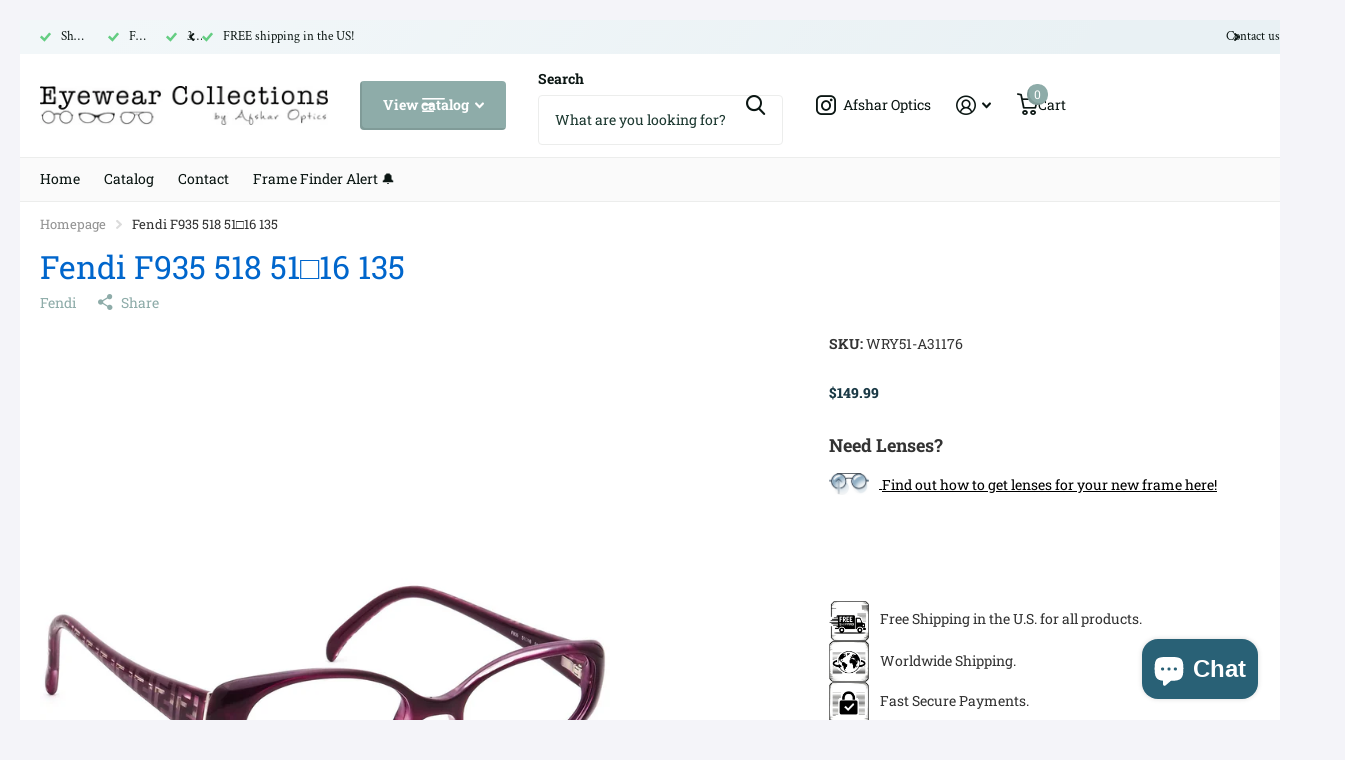

--- FILE ---
content_type: text/css
request_url: https://eyewear-collections.com/cdn/shop/t/69/assets/screen-settings.css?v=170220956695516193601759343994
body_size: 6958
content:
@font-face{font-family:Roboto Slab;font-weight:400;font-style:normal;font-display:swap;src:url(//eyewear-collections.com/cdn/fonts/roboto_slab/robotoslab_n4.d3a9266696fe77645ad2b6579a2b30c11742dc68.woff2?h1=YWZzaGFyLW9wdGljcy0xNTkyLmFjY291bnQubXlzaG9waWZ5LmNvbQ&h2=ZXlld2Vhci1jb2xsZWN0aW9ucy5jb20&h3=YWZzaGFyb3B0aWNzLmNvbQ&hmac=f05b19972170adaa2935bace6e1aae6ee2858fe91501a9647f750d85ccdcea25) format("woff2"),url(//eyewear-collections.com/cdn/fonts/roboto_slab/robotoslab_n4.ac73924d0e45cb28b8adb30cbb4ff26dbe125c23.woff?h1=YWZzaGFyLW9wdGljcy0xNTkyLmFjY291bnQubXlzaG9waWZ5LmNvbQ&h2=ZXlld2Vhci1jb2xsZWN0aW9ucy5jb20&h3=YWZzaGFyb3B0aWNzLmNvbQ&hmac=b5a3c8dc2e5de59ae7cea7ab98a32e7288811f80a105504cb390014c04e18cce) format("woff")}@font-face{font-family:Crimson Text;font-weight:400;font-style:normal;font-display:swap;src:url(//eyewear-collections.com/cdn/fonts/crimson_text/crimsontext_n4.a9a5f5ab47c6f5346e7cd274511a5d08c59fb906.woff2?h1=YWZzaGFyLW9wdGljcy0xNTkyLmFjY291bnQubXlzaG9waWZ5LmNvbQ&h2=ZXlld2Vhci1jb2xsZWN0aW9ucy5jb20&h3=YWZzaGFyb3B0aWNzLmNvbQ&hmac=bfba5ab41a863c43b7e26b163b34f12aba35edf3ea10478936d46747cddeb3b6) format("woff2"),url(//eyewear-collections.com/cdn/fonts/crimson_text/crimsontext_n4.e89f2f0678223181d995b90850b6894b928b2f96.woff?h1=YWZzaGFyLW9wdGljcy0xNTkyLmFjY291bnQubXlzaG9waWZ5LmNvbQ&h2=ZXlld2Vhci1jb2xsZWN0aW9ucy5jb20&h3=YWZzaGFyb3B0aWNzLmNvbQ&hmac=78b50a496697e547cfa412692e8bd3596bb5c21da4c4b50be9cf51a6908555c6) format("woff")}@font-face{font-family:Roboto Slab;font-weight:100;font-style:normal;font-display:swap;src:url(//eyewear-collections.com/cdn/fonts/roboto_slab/robotoslab_n1.9ee875242e20bde38048ff6ff76afb497a7a1ffb.woff2?h1=YWZzaGFyLW9wdGljcy0xNTkyLmFjY291bnQubXlzaG9waWZ5LmNvbQ&h2=ZXlld2Vhci1jb2xsZWN0aW9ucy5jb20&h3=YWZzaGFyb3B0aWNzLmNvbQ&hmac=148d666dce3c141463add16ceeefc275b75faf5e0049c505e0e00e8cfb62acfd) format("woff2"),url(//eyewear-collections.com/cdn/fonts/roboto_slab/robotoslab_n1.b7ec29f92b945f2a4af248987cfd7ebc20ee3d0f.woff?h1=YWZzaGFyLW9wdGljcy0xNTkyLmFjY291bnQubXlzaG9waWZ5LmNvbQ&h2=ZXlld2Vhci1jb2xsZWN0aW9ucy5jb20&h3=YWZzaGFyb3B0aWNzLmNvbQ&hmac=443b7429de0cbfe1dd87d1283981c5687a7e224783a710ba920617f13033fc0b) format("woff")}@font-face{font-family:Roboto Slab;font-weight:200;font-style:normal;font-display:swap;src:url(//eyewear-collections.com/cdn/fonts/roboto_slab/robotoslab_n2.02846f3c8bd809c3772937660a0bc4d8e1a91203.woff2?h1=YWZzaGFyLW9wdGljcy0xNTkyLmFjY291bnQubXlzaG9waWZ5LmNvbQ&h2=ZXlld2Vhci1jb2xsZWN0aW9ucy5jb20&h3=YWZzaGFyb3B0aWNzLmNvbQ&hmac=2fa860057fea0fc5e01bb7e4c913b734abee6ffdcd294720ebf523836cc6da7b) format("woff2"),url(//eyewear-collections.com/cdn/fonts/roboto_slab/robotoslab_n2.809548ce13027e57f2e58aa85e01ef07e7991038.woff?h1=YWZzaGFyLW9wdGljcy0xNTkyLmFjY291bnQubXlzaG9waWZ5LmNvbQ&h2=ZXlld2Vhci1jb2xsZWN0aW9ucy5jb20&h3=YWZzaGFyb3B0aWNzLmNvbQ&hmac=c04be79e7393d60eabe279adb744f1bb72a93a87d7f73bea00ad66d6b17cee60) format("woff")}@font-face{font-family:Roboto Slab;font-weight:300;font-style:normal;font-display:swap;src:url(//eyewear-collections.com/cdn/fonts/roboto_slab/robotoslab_n3.334bc4a7f64493b05cb1091c15b7be46b0d4a0d9.woff2?h1=YWZzaGFyLW9wdGljcy0xNTkyLmFjY291bnQubXlzaG9waWZ5LmNvbQ&h2=ZXlld2Vhci1jb2xsZWN0aW9ucy5jb20&h3=YWZzaGFyb3B0aWNzLmNvbQ&hmac=29e67d72bb341486977282a0ae96fed6a54c01e8362bd890f1e9eaaa99963fc8) format("woff2"),url(//eyewear-collections.com/cdn/fonts/roboto_slab/robotoslab_n3.4929d403660e3d9ae4428ca43a713d8a307fd79b.woff?h1=YWZzaGFyLW9wdGljcy0xNTkyLmFjY291bnQubXlzaG9waWZ5LmNvbQ&h2=ZXlld2Vhci1jb2xsZWN0aW9ucy5jb20&h3=YWZzaGFyb3B0aWNzLmNvbQ&hmac=1c35a7d7658c2ddef062ee93b3374bd1a07e579d2ee66ba4f09cd51c01716e40) format("woff")}@font-face{font-family:Roboto Slab;font-weight:400;font-style:normal;font-display:swap;src:url(//eyewear-collections.com/cdn/fonts/roboto_slab/robotoslab_n4.d3a9266696fe77645ad2b6579a2b30c11742dc68.woff2?h1=YWZzaGFyLW9wdGljcy0xNTkyLmFjY291bnQubXlzaG9waWZ5LmNvbQ&h2=ZXlld2Vhci1jb2xsZWN0aW9ucy5jb20&h3=YWZzaGFyb3B0aWNzLmNvbQ&hmac=f05b19972170adaa2935bace6e1aae6ee2858fe91501a9647f750d85ccdcea25) format("woff2"),url(//eyewear-collections.com/cdn/fonts/roboto_slab/robotoslab_n4.ac73924d0e45cb28b8adb30cbb4ff26dbe125c23.woff?h1=YWZzaGFyLW9wdGljcy0xNTkyLmFjY291bnQubXlzaG9waWZ5LmNvbQ&h2=ZXlld2Vhci1jb2xsZWN0aW9ucy5jb20&h3=YWZzaGFyb3B0aWNzLmNvbQ&hmac=b5a3c8dc2e5de59ae7cea7ab98a32e7288811f80a105504cb390014c04e18cce) format("woff")}@font-face{font-family:Roboto Slab;font-weight:500;font-style:normal;font-display:swap;src:url(//eyewear-collections.com/cdn/fonts/roboto_slab/robotoslab_n5.2318f9225fac5c77d7d0604eb18c4cd6fd179bd6.woff2?h1=YWZzaGFyLW9wdGljcy0xNTkyLmFjY291bnQubXlzaG9waWZ5LmNvbQ&h2=ZXlld2Vhci1jb2xsZWN0aW9ucy5jb20&h3=YWZzaGFyb3B0aWNzLmNvbQ&hmac=c40308acfc860b8250870624d3f516d413c645cae9e7c86fa698770ae434c1d5) format("woff2"),url(//eyewear-collections.com/cdn/fonts/roboto_slab/robotoslab_n5.2d9256c2b6678d4f137b2214378e31e37fb3798f.woff?h1=YWZzaGFyLW9wdGljcy0xNTkyLmFjY291bnQubXlzaG9waWZ5LmNvbQ&h2=ZXlld2Vhci1jb2xsZWN0aW9ucy5jb20&h3=YWZzaGFyb3B0aWNzLmNvbQ&hmac=b1de09078a1d856759326fe2b2580800f16ec17a5c074d895eb3031578c9f0ba) format("woff")}@font-face{font-family:Roboto Slab;font-weight:600;font-style:normal;font-display:swap;src:url(//eyewear-collections.com/cdn/fonts/roboto_slab/robotoslab_n6.3174328a74dafc69d011fba6bc98feb25251c46f.woff2?h1=YWZzaGFyLW9wdGljcy0xNTkyLmFjY291bnQubXlzaG9waWZ5LmNvbQ&h2=ZXlld2Vhci1jb2xsZWN0aW9ucy5jb20&h3=YWZzaGFyb3B0aWNzLmNvbQ&hmac=f034759ff0da1fb76ce54ff1c0fb24c9987f2bbba9095870d94f73efe8fb13d4) format("woff2"),url(//eyewear-collections.com/cdn/fonts/roboto_slab/robotoslab_n6.b9eff9538b7eb0c1ac6073651a41e19994326fc7.woff?h1=YWZzaGFyLW9wdGljcy0xNTkyLmFjY291bnQubXlzaG9waWZ5LmNvbQ&h2=ZXlld2Vhci1jb2xsZWN0aW9ucy5jb20&h3=YWZzaGFyb3B0aWNzLmNvbQ&hmac=0a84bb8f4c26ce66ec649aac17b3bc36a50614a1495d6f414591c77f34247505) format("woff")}@font-face{font-family:Roboto Slab;font-weight:700;font-style:normal;font-display:swap;src:url(//eyewear-collections.com/cdn/fonts/roboto_slab/robotoslab_n7.5242eb50a2e2688ccb1b3a90257e09ca8f40a7fe.woff2?h1=YWZzaGFyLW9wdGljcy0xNTkyLmFjY291bnQubXlzaG9waWZ5LmNvbQ&h2=ZXlld2Vhci1jb2xsZWN0aW9ucy5jb20&h3=YWZzaGFyb3B0aWNzLmNvbQ&hmac=323cddb42a2eebf7c8f2b2dc89cb869fc261cf43225127089f9ea2ac457f0e82) format("woff2"),url(//eyewear-collections.com/cdn/fonts/roboto_slab/robotoslab_n7.6217d6e8cdce1468038779247b461b93d14a8e93.woff?h1=YWZzaGFyLW9wdGljcy0xNTkyLmFjY291bnQubXlzaG9waWZ5LmNvbQ&h2=ZXlld2Vhci1jb2xsZWN0aW9ucy5jb20&h3=YWZzaGFyb3B0aWNzLmNvbQ&hmac=8c99cf4846ccad0c76f297cee52d99721c02ee2e8cd04c694bb0ffd86fae642e) format("woff")}@font-face{font-family:Roboto Slab;font-weight:800;font-style:normal;font-display:swap;src:url(//eyewear-collections.com/cdn/fonts/roboto_slab/robotoslab_n8.3d8989de9052df7f3844c5316e8ece9f8bac588b.woff2?h1=YWZzaGFyLW9wdGljcy0xNTkyLmFjY291bnQubXlzaG9waWZ5LmNvbQ&h2=ZXlld2Vhci1jb2xsZWN0aW9ucy5jb20&h3=YWZzaGFyb3B0aWNzLmNvbQ&hmac=1af92c59920303f6692db6bc813f085f38c289cb62d8a60ba402843ae9877bc6) format("woff2"),url(//eyewear-collections.com/cdn/fonts/roboto_slab/robotoslab_n8.1c20855e9fd81233e901374233d13abae429c377.woff?h1=YWZzaGFyLW9wdGljcy0xNTkyLmFjY291bnQubXlzaG9waWZ5LmNvbQ&h2=ZXlld2Vhci1jb2xsZWN0aW9ucy5jb20&h3=YWZzaGFyb3B0aWNzLmNvbQ&hmac=98224c8a3273c7b7ee1f94a4eb3a7fcfc463adc561210b760a1d5a53d803578f) format("woff")}@font-face{font-family:Roboto Slab;font-weight:900;font-style:normal;font-display:swap;src:url(//eyewear-collections.com/cdn/fonts/roboto_slab/robotoslab_n9.c30197062ce021d367d67c74493a5cbb3ced225a.woff2?h1=YWZzaGFyLW9wdGljcy0xNTkyLmFjY291bnQubXlzaG9waWZ5LmNvbQ&h2=ZXlld2Vhci1jb2xsZWN0aW9ucy5jb20&h3=YWZzaGFyb3B0aWNzLmNvbQ&hmac=a1cbd0667ec8b27dd73c50d0c8a6d5eeb777bf7cafb0b9aae1191fd1c20af504) format("woff2"),url(//eyewear-collections.com/cdn/fonts/roboto_slab/robotoslab_n9.5d403bf255d36767b8f29c329e6d776a68eb81f4.woff?h1=YWZzaGFyLW9wdGljcy0xNTkyLmFjY291bnQubXlzaG9waWZ5LmNvbQ&h2=ZXlld2Vhci1jb2xsZWN0aW9ucy5jb20&h3=YWZzaGFyb3B0aWNzLmNvbQ&hmac=d968de5c7e735215218dd569e9c69cbd3220b61b8f26041b37d970660adb75d0) format("woff")}@font-face{font-family:Crimson Text;font-weight:400;font-style:normal;font-display:swap;src:url(//eyewear-collections.com/cdn/fonts/crimson_text/crimsontext_n4.a9a5f5ab47c6f5346e7cd274511a5d08c59fb906.woff2?h1=YWZzaGFyLW9wdGljcy0xNTkyLmFjY291bnQubXlzaG9waWZ5LmNvbQ&h2=ZXlld2Vhci1jb2xsZWN0aW9ucy5jb20&h3=YWZzaGFyb3B0aWNzLmNvbQ&hmac=bfba5ab41a863c43b7e26b163b34f12aba35edf3ea10478936d46747cddeb3b6) format("woff2"),url(//eyewear-collections.com/cdn/fonts/crimson_text/crimsontext_n4.e89f2f0678223181d995b90850b6894b928b2f96.woff?h1=YWZzaGFyLW9wdGljcy0xNTkyLmFjY291bnQubXlzaG9waWZ5LmNvbQ&h2=ZXlld2Vhci1jb2xsZWN0aW9ucy5jb20&h3=YWZzaGFyb3B0aWNzLmNvbQ&hmac=78b50a496697e547cfa412692e8bd3596bb5c21da4c4b50be9cf51a6908555c6) format("woff")}@font-face{font-family:Crimson Text;font-weight:600;font-style:normal;font-display:swap;src:url(//eyewear-collections.com/cdn/fonts/crimson_text/crimsontext_n6.d11c58b421f9011d0936d781febe4f56f8a319ca.woff2?h1=YWZzaGFyLW9wdGljcy0xNTkyLmFjY291bnQubXlzaG9waWZ5LmNvbQ&h2=ZXlld2Vhci1jb2xsZWN0aW9ucy5jb20&h3=YWZzaGFyb3B0aWNzLmNvbQ&hmac=16e64efe2743be55ef1424134de927feb3489a79a37d5fe7775d40ebb1a5d0be) format("woff2"),url(//eyewear-collections.com/cdn/fonts/crimson_text/crimsontext_n6.bbc4929bb175b4ff0b813f2634705f8bb4561e2f.woff?h1=YWZzaGFyLW9wdGljcy0xNTkyLmFjY291bnQubXlzaG9waWZ5LmNvbQ&h2=ZXlld2Vhci1jb2xsZWN0aW9ucy5jb20&h3=YWZzaGFyb3B0aWNzLmNvbQ&hmac=9c791551dd18861fb7f521707874da3826f0e46246c0c225b50c7a9b08a68cef) format("woff")}@font-face{font-family:Crimson Text;font-weight:700;font-style:normal;font-display:swap;src:url(//eyewear-collections.com/cdn/fonts/crimson_text/crimsontext_n7.5076cbe6a44b52f4358c84024d5c6b6585f79aea.woff2?h1=YWZzaGFyLW9wdGljcy0xNTkyLmFjY291bnQubXlzaG9waWZ5LmNvbQ&h2=ZXlld2Vhci1jb2xsZWN0aW9ucy5jb20&h3=YWZzaGFyb3B0aWNzLmNvbQ&hmac=d7d739c9c56c523aa78c0748404fff438d3413c1bc224a90897f919ff18f3774) format("woff2"),url(//eyewear-collections.com/cdn/fonts/crimson_text/crimsontext_n7.8f5260d5ac57189dddbd2e97988d8f2e202b595b.woff?h1=YWZzaGFyLW9wdGljcy0xNTkyLmFjY291bnQubXlzaG9waWZ5LmNvbQ&h2=ZXlld2Vhci1jb2xsZWN0aW9ucy5jb20&h3=YWZzaGFyb3B0aWNzLmNvbQ&hmac=1370e41c9563aeacf91f3a4d89cb33285bd16ed7449d8c58f79962c84c3231c6) format("woff")}@font-face{font-family:Crimson Text;font-weight:400;font-style:italic;font-display:swap;src:url(//eyewear-collections.com/cdn/fonts/crimson_text/crimsontext_i4.ea961043037945875bf37df9b6f6bf968be445ba.woff2?h1=YWZzaGFyLW9wdGljcy0xNTkyLmFjY291bnQubXlzaG9waWZ5LmNvbQ&h2=ZXlld2Vhci1jb2xsZWN0aW9ucy5jb20&h3=YWZzaGFyb3B0aWNzLmNvbQ&hmac=cb9575a7d432f0a2d44b0a11c98d0bbf2bb2be517652271d602ef885c953eede) format("woff2"),url(//eyewear-collections.com/cdn/fonts/crimson_text/crimsontext_i4.7938dd4c556b9b9430c9ff6e18ae066c8e9db49b.woff?h1=YWZzaGFyLW9wdGljcy0xNTkyLmFjY291bnQubXlzaG9waWZ5LmNvbQ&h2=ZXlld2Vhci1jb2xsZWN0aW9ucy5jb20&h3=YWZzaGFyb3B0aWNzLmNvbQ&hmac=4c27797b615484b838eb2f9e9c6ef4da2cd886038dc49ba0fe104990b3db5008) format("woff")}@font-face{font-family:Crimson Text;font-weight:700;font-style:italic;font-display:swap;src:url(//eyewear-collections.com/cdn/fonts/crimson_text/crimsontext_i7.59b5c9ce57c35b127dcd012fffb521c55608d985.woff2?h1=YWZzaGFyLW9wdGljcy0xNTkyLmFjY291bnQubXlzaG9waWZ5LmNvbQ&h2=ZXlld2Vhci1jb2xsZWN0aW9ucy5jb20&h3=YWZzaGFyb3B0aWNzLmNvbQ&hmac=56191c2c1e7e5bf85a9ed90a475a848e32c09fcfa53b5155e3ede5c1008a84c7) format("woff2"),url(//eyewear-collections.com/cdn/fonts/crimson_text/crimsontext_i7.17faaee45ed99fd118ae07fca5c33c7a095bcb6d.woff?h1=YWZzaGFyLW9wdGljcy0xNTkyLmFjY291bnQubXlzaG9waWZ5LmNvbQ&h2=ZXlld2Vhci1jb2xsZWN0aW9ucy5jb20&h3=YWZzaGFyb3B0aWNzLmNvbQ&hmac=e95a45788a07441f9dbdc8ee893568bc41802e7f2f16ea8c7dc96b91730f9233) format("woff")}@font-face{font-family:i;src:url(//eyewear-collections.com/cdn/shop/t/69/assets/xtra.woff2?v=74598006880499421301754927030) format("woff2"),url(//eyewear-collections.com/cdn/shop/t/69/assets/xtra.woff?v=112884414208285247051754927030) format("woff");font-display:swap}:root{--secondary_text: var(--white);--link_underline_c: var(--primary_bg_btn);--buy_btn_text: #FFFFFF;--buy_btn_bg: #296176;--buy_btn_bg_dark: #225163;--buy_button_bg: var(--buy_btn_bg);--buy_button_fg: var(--buy_btn_text);--buy_button_bg_dark: var(--buy_btn_bg_dark);--dynamic_buy_btn_text: #ffffff;--dynamic_buy_btn_bg: #1a3945;--dynamic_buy_btn_bg_dark: #132a32;--dynamic_buy_button_bg: var(--dynamic_buy_btn_bg);--dynamic_buy_button_fg: var(--dynamic_buy_btn_text);--dynamic_buy_button_bg_dark: var(--dynamic_buy_btn_bg_dark);--unavailable_buy_btn_text: #ffffff;--unavailable_buy_btn_bg: #e5e5e5;--unavailable_buy_btn_bg_dark: #d8d8d8;--custom_top_search_bg:var(--body_bg);--alert_error: #e93d3d;--alert_valid: #64cd82;--lime: #64cd82;--gallery: ;--sand: ;--secondary_bg: var(--primary_bg_btn);--light: var(--bg_secondary);--custom_bd: var(--custom_input_bd);--product_label_bg: #1a3945;--product_label_bg_dark:#132a32;--product_label_text: #ffffff;--sale_label_bg: #e93d3d;--sale_label_bg_dark: #e62626;--sale_label_text: #FFFFFF;--product_label_bg_custom: ;--product_label_text_custom: ;--positive_bg: #64cd82;--positive_bg_dark: #51c772;--positive_fg: var(--white);--custom_drop_nav_bg: var(--scheme-1_bg);--custom_drop_nav_fg: var(--scheme-1_fg);--custom_drop_nav_fg_text: var(--scheme-1_fg);--custom_drop_nav_fg_hover: var(--scheme-1_btn_bg);--custom_drop_nav_head_bg: var(--scheme-1_bg_var);--custom_drop_nav_head_fg: var(--scheme-1_fg);--custom_drop_nav_bd: var(--scheme-1_bd);--custom_drop_nav_input_bg: var(--scheme-1_input_bg);--custom_drop_nav_input_fg: var(--scheme-1_input_fg);--custom_drop_nav_input_bd: var(--custom_drop_nav_bd);--custom_drop_nav_input_pl: var(--custom_drop_nav_input_fg);--custom_top_search_bg_cont: var(--scheme-1_bg_secondary);--price_color: #1a3945;--price_color_old: #e93d3d;--multiply_bg_product: var(--scheme-3);--multiply_bg_collection: var(--scheme-3);--main_ff: Crimson Text, serif;--main_ff_h: Roboto Slab, serif;--breadcrumbs_fz: 13px;--main_fw_h: 400;--main_fw_h_strong: 700;--main_fw_secondary_h:400;--main_fw_secondary_h_strong: 700;--main_fw_bold: var(--main_fw_strong);--main_fs_h: normal;--main_ls_h: 0em;--main_tt_h: none;--main_lh_h: 1.15;--main_ff: var(--main_ff_h);--main_fs: var(--main_fs_h);--main_tt: none;--main_fw: 400;--main_fw_strong: 700;--main_ls: 0em;--main_lh: 1.85;--main_fz_scale: 1;--main_fz: calc(var(--main_fz_scale) * 1.4rem);--base_fz_scale: 1;--base_fz: calc(var(--base_fz_scale) * 1.4rem);--base_fz_small: calc(var(--base_fz_scale) * 1.4rem - .2rem);--main_h1: 32px;--main_h2: 24px;--main_h3: 21px;--main_h4: 18px;--main_h5: 14px;--main_h6: 14px;--mob_h1: 28px;--mob_h2: 24px;--mob_h3: 20px;--mob_h4: 16px;--mob_h5: 14px;--mob_h6: 14px;--mob_fz: 14px;--btn_ph: 22.5px ;--btn_pv: 16.8px ;--btn_br: 4px;--b2i: var(--btn_br);--btn_fw: 700;--btn_tt: none;--price_ff: var(--main_ff_h);--price_fs: var(--main_fs_h);--price_fw: 800;--glw: 1280px;--ratio: 1}html.t1ac{--secondary_bg_btn: ;--secondary_bg_btn_dark: ;--secondary_bg_btn_fade: ;--tertiary_bg: #0f232a;--tertiary_bg_dark: #020404;--tertiary_bg_fade: #296176;--quaternary_bg: #000000;--quaternary_bg_dark: #000000;--quaternary_bg_fade: #1a3945;--main_h1: 34px;--main_h2: 26px;--main_h3: 24px;--main_h4: 20px;--main_h5: 18px;--main_h6: 18px;--mob_h1: 28px;--mob_h2: 24px;--mob_h3: 20px;--mob_h4: 16px;--mob_h5: 14px;--mob_h_small: 14px}html{font-size:10px}.base-font{font-size:var(--base_fz);--price_fz: var(--base_fz);--main_fz: var(--base_fz);--placeholder_fz: var(--base_fz);--main_fz_small: var(--base_fz_small);--main_mr: calc(var(--main_lh) * var(--base_fz));--main_mr_h: calc(var(--main_mr) * .4615384615);--box_size: calc(var(--main_fz) * 1.2857142857)}.base-font-small{font-size:var(--base_fz_small)!important;--main_fz: var(--base_fz_small);--placeholder_fz: var(--base_fz_small)}.title-styling h1,.title-styling h2,.title-styling h3,.title-styling h4,.title-styling h5,.title-styling h6{margin-top:0}.title-styling h1:has(+*),.title-styling h2:has(+*),.title-styling h3:has(+*),.title-styling h4:has(+*),.title-styling h5:has(+*),.title-styling h6:has(+*){margin-bottom:calc(var(--main_mr) * .4615384615)!important}.ff-primary,.ff-primary-digit .simply-amount,.l4ft li>.content .ff-primary{font-family:Roboto Slab,serif;text-transform:none;font-weight:var(--main_fw_h);font-style:normal;--main_fw_strong: var(--main_fw_h_strong);letter-spacing:0em}.ff-secondary,.ff-secondary-digit .simply-amount,.l4ft li>.content .ff-secondary{font-family:Crimson Text,serif;text-transform:none;font-style:normal;--main_fw_strong: var(--main_fw_h_strong);letter-spacing:0em}.ff-primary p,.l4ft li>.content .ff-primary p,.ff-secondary p,.l4ft li>.content p .ff-secondary p{text-transform:none}.overlay-preorder{--secondary_btn_text: #ffffff;--secondary_bg_btn: #EFB34C;--secondary_bg_btn_dark: #eb9f1d;--secondary_bg_btn_fade: #f3c77b}.overlay-primary{--primary_bg: var(--primary_bg_btn);--primary_text: var(--primary_btn_text)}.overlay-secondary{--secondary_bg: var(--secondary_bg_btn);--primary_bg: var(--secondary_bg_btn);--primary_text: var(--secondary_btn_text)}.overlay-tertiary,.link-btn.overlay-tertiary a,.link-btn a.overlay-tertiary,button.overlay-tertiary,.overlay-tertiary button,.s1bx.overlay-tertiary{--tertiary_bg: var(--tertiary_bg_btn);--primary_bg: var(--tertiary_bg_btn);--primary_text: var(--tertiary_btn_text);--secondary_btn_text: var(--tertiary_btn_text);--secondary_bg: var(--tertiary_bg);--secondary_bg_btn: var(--tertiary_bg_btn);--secondary_bg_btn_dark: var(--tertiary_bg_btn_dark)}button:not([class*=overlay-]),.link-btn:not([class*=overlay-]) a:not([class*=overlay-]),#nav-user>ul>li>a i span,#totop a,.overlay-primary,.link-btn.overlay-primary a,.link-btn a.overlay-primary,button.overlay-primary,.overlay-primary button,.s1bx.overlay-primary{--secondary_btn_text: var(--primary_btn_text);--secondary_bg: var(--primary_bg_btn);--secondary_bg_btn: var(--primary_bg_btn);--secondary_bg_btn_dark: var(--primary_bg_btn_dark)}.link-btn a.overlay-buy_button,button.overlay-buy_button,.overlay-buy_button button,.s1bx.overlay-buy_button,a.overlay-buy_button{--secondary_btn_text: var(--buy_btn_text);--secondary_bg: var(--buy_btn_bg);--secondary_bg_btn: var(--buy_btn_bg);--secondary_bg_btn_dark: var(--buy_btn_bg_dark)}.link-btn a.overlay-dynamic_buy_button,button.overlay-dynamic_buy_button,.overlay-dynamic_buy_button button,.s1bx.overlay-dynamic_buy_button,a.overlay-dynamic_buy_button{--secondary_btn_text: var(--dynamic_buy_btn_text);--secondary_bg: var(--dynamic_buy_btn_bg);--secondary_bg_btn: var(--dynamic_buy_btn_bg);--secondary_bg_btn_dark: var(--dynamic_buy_btn_bg_dark)}.link-btn a.overlay-unavailable_buy_button,button.overlay-unavailable_buy_button,.overlay-unavailable_buy_button button,.s1bx.overlay-unavailable_buy_button{--secondary_btn_text: var(--unavailable_buy_btn_text);--secondary_bg: var(--unavailable_buy_btn_bg);--secondary_bg_btn: var(--unavailable_buy_btn_bg);--secondary_bg_btn_dark: var(--unavailable_buy_btn_bg_dark)}.link-btn a.overlay-secondary_bg,button.overlay-secondary_bg,.overlay-secondary_bg button,.s1bx.overlay-secondary_bg{--secondary_btn_text: var(--primary_text);--secondary_bg: var(--bg_secondary);--secondary_bg_btn: var(--secondary_bg);--secondary_bg_btn_dark: var(--secondary_bg_btn)}.overlay-primary,.overlay-secondary,.overlay-tertiary,.overlay-buy_button,.overlay-dynamic_buy_button,.overlay-unavailable_buy_button{--link_underline_c: var(--secondary_bg)}.l4al>.overlay-primary{color:var(--primary_btn_text);--primary_text: var(--primary_btn_text)}#root .l4al>.overlay-primary:before{background:var(--primary_bg_btn);opacity:1}.l4al>.overlay-secondary{color:var(--secondary_btn_text);--primary_text: var(--secondary_btn_text)}#root .l4al>.overlay-primary:before{background:var(--secondary_bg_btn);opacity:1}.l4al>.overlay-tertiary{color:var(--tertiary_btn_text);--primary_text: var(--tertiary_btn_text)}#root .l4al>.overlay-tertiary:before{background:var(--tertiary_bg_btn);opacity:1}.l4al>.overlay-buy_button{color:var(--buy_btn_text);--primary_text: var(--buy_btn_text)}#root .l4al>.overlay-buy_button:before{background:var(--buy_btn_bg);opacity:1}.l4al>.overlay-dynamic_buy_button{color:var(--dynamic_buy_btn_text);--primary_text: var(--dynamic_buy_btn_text)}#root .l4al>.overlay-dynamic_buy_button:before{background:var(--dynamic_buy_btn_bg);opacity:1}.m6tx a.overlay-primary,.m6tx a.overlay-secondary,.m6tx a.overlay-tertiary,.m6tx a.overlay-buy_button,.m6tx a.overlay-dynamic_buy_button,.m6tx a.overlay-unavailable_buy_button,.m6tx a.overlay-secondary_bg{color:var(--secondary_bg)}.module-color-palette[class*=palette-].img-overlay,.module-color-palette[class*=palette-] .img-overlay,#background.module-color-palette[class*=palette-] .img-overlay{background:var(--primary_bg)}.module-color-palette[class*=palette-] h1,.module-color-palette[class*=palette-] h2,.module-color-palette[class*=palette-] h3,.module-color-palette[class*=palette-] h4,.module-color-palette[class*=palette-] h5,.module-color-palette[class*=palette-] h6,.module-color-palette[class*=palette-] .ff-heading{color:var(--headings_text)}.module-color-palette[class*=palette-] h1>span.small,.module-color-palette[class*=palette-] h2>span.small,.module-color-palette[class*=palette-] h3>span.small,.module-color-palette[class*=palette-] h4>span.small,.module-color-palette[class*=palette-] h5>span.small,.module-color-palette[class*=palette-] h6>span.small{color:var(--headings_text_solid);text-fill-color:currentcolor;-webkit-text-fill-color:currentcolor}.module-color-palette[class*=palette-]~.content h1,.module-color-palette[class*=palette-]~.content h2,.module-color-palette[class*=palette-]~.content h3,.module-color-palette[class*=palette-]~.content h4,.module-color-palette[class*=palette-]~.content h5,.module-color-palette[class*=palette-]~.content h6{color:var(--headings_text, var(--primary_text_h))}.module-color-palette[class*=palette-],.module-color-palette[class*=palette-] .swiper-button-next,.module-color-palette[class*=palette-] .swiper-button-prev{color:var(--primary_text)}.module-color-palette[class*=palette-]:before{background:var(--primary_bg)}[class*=palette-] button:not(.loading),[class*=palette-] input[type=button],[class*=palette-] input[type=reset],[class*=palette-] input[type=submit],[class*=palette-] .link-btn a:not(.loading){color:var(--secondary_btn_text)}[data-active-content*=palette-] .swiper-custom-pagination,[data-active-content*=palette-] .play-pause{color:var(--primary_text)}.m6bx[class*=palette-]>p,.m6bx[class*=palette-]>h2,.m6bx[class*=palette-]>strong,.m6bx[class*=palette-]>em,.m6bx[class*=palette-]>ul{color:var(--primary_text)}aside .m6bx.overlay[class*=palette-]>p>a{color:var(--primary_text)}.m6bx[class*=palette-] .l4cn.box a{color:var(--black)}.m6bx[class*=palette-]:before{background:var(--primary_bg)}.m6bx[class*=palette-].overlay:before{border:none}[data-whatintent=mouse] .m6bx[class*=palette-] .l4cn li a:hover{color:var(--accent)}.m6as[class*=palette-]:before{background:var(--primary_bg)}.m6wd[class*=palette-]:not(.palette-white):not(.palette-light):not(.palette-light_2) .l4cu.box li>span:before{background:var(--bg_secondary)}.m6wd[class*=palette-].numbers-accent .l4cu li>span{color:var(--accent)}.m6bx[class*=palette-] .l4ts.box li:before,.m6wd[class*=palette-] .l4ts.box li:before{--primary_bg: var(--bg_secondary)}.m6bx[class*=palette-] .l4ts .r6rt[class*=overlay-] .rating>* .fill,.m6wd[class^=palette-] .l4ts .r6rt[class*=overlay-] .rating>* .fill{--accent: var(--primary_bg)}.m6bx[class*=palette-] .r6rt .rating>* .fill,.m6wd[class*=palette-] .l4ts .r6rt .rating>* .fill{background:none}.m6bx[class*=palette-] .l4ts .r6rt .rating>* .fill,.m6wd[class*=palette-] .l4ts .r6rt .rating>* .fill{color:var(--accent)}.m6bx[class*=palette-] .l4ts .r6rt[class*=text-palette-] .rating>* .fill{color:var(--primary_text)}.m6bx .l4ts.box li:before,.m6wd .l4ts.box li:before{background:var(--primary_bg)!important;border-radius:var(--b2r)}.l4ft.hover-out li[class*=palette-]:before{background:none}.l4al li[class*=palette-]:before{background:var(--primary_bg)}.l4al li[class*=palette-]:not(.palette-white):before{border-width:0}.m6bx.inline[class*=palette-]:not(.palette-white):before{border-width:0}.m6bx .l4cl{margin-bottom:24px}#root .m6cp>footer{background:var(--bg_secondary)}#root .s1bx:not([class*=overlay-]){color:var(--primary_btn_text)}.link-underline{color:var(--link_underline_c)}.title-underline-none :is(h1,h2,h3,h4,h5,h6) span[style*="text-decoration:underline"]{text-decoration:none!important}.title-underline-accent :is(h1,h2,h3,h4,h5,h6) span[style*="text-decoration:underline"]{color:var(--accent)}.title-underline-gradient :is(h1,h2,h3,h4,h5,h6) span[style*="text-decoration:underline"]{background:var(--accent_gradient);background-clip:text;-webkit-background-clip:text;text-fill-color:transparent;-webkit-text-fill-color:transparent}.title-underline-secondary-font :is(h1,h2,h3,h4,h5,h6) span[style*="text-decoration:underline"]{font-family:Crimson Text,serif;text-transform:none;font-style:normal;font-weight:400;letter-spacing:0em}.title-underline-secondary-font :is(h1,h2,h3,h4,h5,h6) span[style*="text-decoration:underline"] strong,.title-underline-secondary-font :is(h1,h2,h3,h4,h5,h6) span[style*="text-decoration:underline"] b{font-weight:700}select,.bv_atual,select:focus,#root .f8sr select,#root .f8sr select:focus{background-image:url("data:image/svg+xml,%3Csvg xmlns='http://www.w3.org/2000/svg' viewBox='0 0 9 5.7' style='enable-background:new 0 0 9 5.7' xml:space='preserve'%3E%3Cpath d='M8.4.2C8.2.1 8 0 7.8 0s-.3.1-.5.2L4.5 3 1.7.2C1.5.1 1.4 0 1.2 0S.8.1.6.2L.2.6C.1.8 0 1 0 1.2s.1.4.2.5L4 5.5c.1.1.3.2.5.2s.4-.1.5-.2l3.8-3.8c.1-.1.2-.3.2-.5S8.9.8 8.8.6L8.4.2z' style='fill:%23'/%3E%3C/svg%3E")}label span.text-end.hidden,#root span.f8pr-pickup.hidden{display:none}.image-compare figure{width:100%}@media only screen and (max-width: 47.5em){.accordion-a.compact+.accordion-a{margin-top:-10px}.shopify-section-header{--input_h: 44px}}@media only screen and (max-width: 62.5em){#root .l4ft.mobile-compact li:not(:first-child){border-left-width:var(--dist_a)}}@media only screen and (min-width: 47.5em){.shopify-section-footer>div>.follow-on-shop{margin-left:30px}}[data-whatintent=mouse] .l4cl .li:hover figure picture~picture{display:block}.l4ft figure video{transition-property:all;transition-duration:.4s;transition-timing-function:cubic-bezier(.4,0,.2,1);transition-delay:0s}#nav-bar.text-justify>ul,#nav.text-justify>ul{-webkit-flex-grow:3;-ms-flex-grow:3;flex-grow:3;-webkit-justify-content:space-between;justify-content:space-between}#nav-bar.text-justify>ul>li.show-all,#nav.text-justify>ul>li.show-all{position:absolute;left:var(--lar0);right:var(--l0ra);top:0}.form-m-14>p{margin-bottom:14px}#root .datepicker-input{background-size:auto max(18px,calc(var(--input_h) - var(--main_fz) * 4))}#root .l4ca.compact.in-panel section>section{width:100%}.check input~label.disabled-style{color:var(--gray)}.bv_mainselect .bv_ul_inner .li.disabled-style .text{opacity:.53}[data-whatintent=mouse] .check input:not([checked])~label.disabled-style:not([disabled]):hover:before{border-color:var(--custom_input_bd)}#root .check.box input~label.disabled-style img,#root .check.wide input~label.disabled-style~*{opacity:.35}#root .check.color input~label.disabled-style{border-color:var(--custom_input_bd)}#root .check.color input[checked]~label.disabled-style,#root .check.color input[checked]~label.disabled-style:after{border-color:var(--alert_error)}#root .check.color input~label.disabled-style:after{content:"";display:block;position:absolute;left:-10px;top:50%;right:-10px;width:auto;height:1px;margin-top:-.5px;border-top:1px solid var(--custom_input_bd);background:none;-webkit-transform:rotate(-45deg);transform:rotate(-45deg)}#root [data-class=close]:has(.disabled){pointer-events:none}.l4cl figure picture.svg{background:#85858559;opacity:.3}.no-bd-radius{border-radius:0;--b2p: 0px;--b2r: 0px}.check figure{--b2p: var(--b2r)}.check figure.rounded{--b2r: 9999px}#root .check label.align-middle>i,.check label.align-middle figure{display:block;top:0;width:var(--img_s);height:var(--img_s);margin:5px 10px 5px 0;font-size:var(--img_s);line-height:1}.check label.align-middle{display:-webkit-box;display:-webkit-flex;display:-ms-flexbox;display:flex;-webkit-flex-wrap:wrap;flex-wrap:wrap;-webkit-align-items:center;align-items:center}.check{--box_size: calc(var(--main_fz) * 1.2857142857);--img_s: var(--box_size)}.check label.align-middle:before,.check label.align-middle:after{top:50%;margin-top:calc(0px - var(--box_size) * .5)}.check label.align-middle img{display:block;height:var(--img_s)!important}.check label.align-middle .size-xs{--img_s: var(--box_size)}.check label.align-middle .size-s{--img_s: 30px}.check label.align-middle .size-m{--img_s: 45px}.check label.align-middle .size-l{--img_s: 60px}.f8fl .check label.align-middle>span{opacity:1}@media only screen and (max-width: 1000px){.js .f8fl .toggle+.check label.align-middle,.js .f8fl .check input:checked~label.align-middle{display:-moz-box;display:-webkit-box;display:-webkit-flex;display:-ms-flexbox;display:flex}}.align-center{--justify-content-m6fr: center}.align-bottom{--justify-content-m6fr: flex-end}.align-start{--justify-content-m6fr: flex-start}:root{--placeholder_fz: var(--main_fz)!important}#root .l4hs .price .old-price{--price_color_old: #e93d3d!important}.f8pr shopify-accelerated-checkout{--shopify-accelerated-checkout-button-block-size: calc(var(--btn_pv) * 2 + var(--btn_fz) * var(--btn_lh));--shopify-accelerated-checkout-button-border-radius: var(--btn_br);width:100%;margin-top:0}@media only screen and (min-width: 760px){.m6fr.size-xl article,.m6fr article.size-xl{--mih: calc(100vh - var(--header_height_static) - var(--nav_top_h)) !important;min-height:var(--mih)!important}}@media only screen and (max-width: 760px){#nav.no-wide:after,#nav-bar.no-wide:after{z-index:-2;background:var(--custom_drop_nav_head_bg)}}@media only screen and (min-width: 1000px){nav.nav-scroll-wrapper>.nav-scroll{width:inherit!important}html.nav-hover .nav-scroll-wrapper:has(.nav-scroll):not(:has(li.promo:hover)):not(:hover),html:not(.nav-hover,.editor-nav-hover) .nav-scroll-wrapper:has(.nav-scroll):not(:has(li.promo:hover)),html:not(.nav-hover,.editor-nav-hover) .nav-scroll-wrapper:has(.nav-scroll):not(:has(li.promo:hover)):hover{position:relative!important}html.nav-hover #header-inner .nav-scroll-wrapper:has(.nav-scroll):has(li:hover):not(:has(li.promo:hover))>.nav-scroll:after,html.nav-hover #header-inner .nav-scroll-wrapper:has(.nav-scroll):has(li:hover):not(:has(li.promo:hover))>.nav-scroll:before{display:none!important}nav.nav-scroll-wrapper.dropdown:has(.nav-scroll):not(:has(li.promo:hover)){position:relative!important}nav.nav-scroll-wrapper:not(.bm-a):has(.nav-scroll):not(:has([data-type=main-nav])){padding-right:calc(var(--nav_dist) * 2)!important}nav.nav-scroll-wrapper .nav-scroll:not(.no-scroll){overflow-x:auto!important;-webkit-overflow-scrolling:touch!important}html:not(.search-compact-active) .nav-scroll::-webkit-scrollbar{height:4px!important;width:4px!important;background:gray!important;border-radius:10px!important}html:not(.search-compact-active) .nav-scroll::-webkit-scrollbar-track{background:var(--custom_top_nav_scrollbar_bg)!important;border-radius:10px!important}html:not(.search-compact-active) .nav-scroll::-webkit-scrollbar-thumb{background:var(--custom_top_nav_fg)!important;border-radius:10px!important}html:not(.search-compact-active) .nav-scroll::-webkit-scrollbar-thumb:hover{background:var(--custom_top_nav_fg)!important;border-radius:10px!important}html:not(.search-compact-active) .nav-scroll::-webkit-scrollbar-thumb:horizontal{background:var(--custom_top_nav_fg)!important;border-radius:10px!important}.nav-scroll>li>ul{top:calc(100% - 4px)!important}.nav-scroll>li{display:flex!important}.nav-scroll>li.sub-static.show-all{display:none!important}.nav-scroll:before,.nav-scroll:after{content:""!important;position:absolute!important;display:block!important;top:0;bottom:4px;width:50px;pointer-events:none;z-index:4}html.has-first-m6fr-wide:not(:is(.tr_hh)):not(:has(.shopify-section-group-header-group.fixed)) .nav-scroll:before,html.has-first-m6fr-wide:not(:is(.tr_hh)):not(:has(.shopify-section-group-header-group.fixed)) .nav-scroll:after{display:none!important}#nav-bar .nav-scroll:before{left:0;background:linear-gradient(to left,#ffffff00,var(--custom_top_main_bg))}#nav-bar.bm-a .nav-scroll:before{background:linear-gradient(to left,#ffffff00,var(--custom_top_nav_bg))}#nav .nav-scroll:before{background:linear-gradient(to left,#ffffff00,var(--custom_top_nav_bg))}#nav-bar .nav-scroll:after{right:calc(var(--nav_dist)* 2);background:linear-gradient(to right,#ffffff00,var(--custom_top_main_bg))}#nav-bar.bm-a .nav-scroll:after{background:linear-gradient(to right,#ffffff00,var(--custom_top_nav_bg))}#nav .nav-scroll:after{background:linear-gradient(to right,#ffffff00,var(--custom_top_nav_bg))}.nav-scroll[data-type=main-nav]:after,#nav-bar.bm-a .nav-scroll:after{right:0}.nav-scroll.start:before,.nav-scroll.end:after,.nav-scroll.no-scroll:before,.nav-scroll.no-scroll:after{display:none!important}#header-inner #nav-bar .nav-scroll:not(.no-scroll)>li{border-bottom:8px solid rgba(0,0,0,0)!important}.nav-scroll-wrapper.dropdown:has(.nav-scroll)>ul:not(.no-scroll)>li:not(.promo){position:static!important}.nav-scroll-wrapper.dropdown:has(.nav-scroll)>ul:not(.no-scroll)>li:not(.promo)>ul{visibility:hidden;left:unset;right:unset!important}.nav-scroll-wrapper.dropdown:has(.nav-scroll)>ul.no-scroll>li:not(.promo)>ul{right:var(--rpn);left:auto!important}#header-outer:has(.nav-scroll) #header-inner.logo-text:not(.text-center-logo) #logo{flex-shrink:0}}figure.img-multiply-bg:before,picture.img-multiply-bg:before,picture.img-multiply-bg.s4wi .swiper-slide a:before{background:var(--multiply_bg_product)}.category figure.img-multiply-bg:before,.category picture.img-multiply-bg:before,.category picture.img-multiply-bg.s4wi .swiper-slide a:before{background:var(--multiply_bg_collection)}.wishlist-header.hidden,.wishlist-productpage.hidden,.wishlist-productcard.hidden{display:none!important}.l4cl .wishlist-productcard{--size: 32px;min-width:var(--size);min-height:var(--size);margin:0;padding:0;border-radius:99px!important}.l4cl .wishlist-productcard{position:absolute;left:auto;right:var(--label_dist);top:var(--label_dist);z-index:100;width:var(--size);height:var(--size);direction:ltr;--btn_br: 999px}.l4cl .wishlist-productcard i{margin-left:0;font-size:calc(var(--size) * .4680851064);margin-top:calc(0px - var(--size)* .5)}.l4cl figure:has(.wishlist-productcard:not(.hidden)) .s1lb{max-width:calc(100% - calc(var(--label_dist) * 2) - 32px)}html:is([data-theme=xtra],[data-theme=xclusive]) .wishlist-productpage>a{position:relative}html:is([data-theme=xtra],[data-theme=xclusive]) .wishlist-productpage>a:before{content:"";position:absolute;display:block;top:-16px;right:0;bottom:-16px;left:-16px}@media only screen and (max-width: 47.5em){#header-inner.text-center-mobile:has(.wishlist-header:not(.hidden)) #logo a{justify-content:center}#header-inner.text-center-mobile:has(.wishlist-header:not(.hidden)) #logo picture{max-width:calc(100% - 20px)!important}}.l4ca.l4ca-bundle{border-bottom-width:0}.l4ca .l4ca{margin-bottom:0;border-top-width:0;margin-top:calc(0px - var(--pt)* .5)}#root .l4ca .l4ca li{padding-top:0}@media only screen and (min-width: 760px){.l4ca>li.no-image+li.has-l4ca{padding-left:0}.form-cart.f8vl .l4ca>li:not(.no-image)+li.has-l4ca .l4ca-bundle{margin-top:calc(0px - var(--pt)* 2)}}.l4ca.l4ca-bundle+footer{border:0!important}.l4ca.l4ca-bundle h3{margin-bottom:0}.l4ca.compact.l4ca-bundle>li.has-l4ca{padding-left:0}@media only screen and (max-width: 760px){.l4ca h1 a,.l4ca h2 a,.l4ca h3 a,.l4ca h4 a,.l4ca h5 a,.l4ca h6 a{white-space:normal}}
/*# sourceMappingURL=/cdn/shop/t/69/assets/screen-settings.css.map?v=170220956695516193601759343994 */
